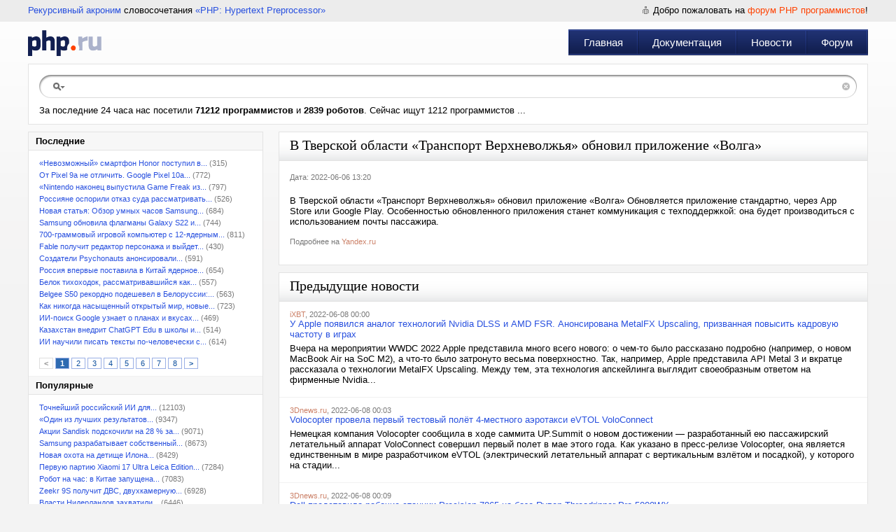

--- FILE ---
content_type: text/html; charset=UTF-8
request_url: https://php.ru/news/807739
body_size: 5869
content:
<!DOCTYPE html PUBLIC "-//W3C//DTD XHTML 1.0 Transitional//EN" "http://www.w3.org/TR/xhtml1/DTD/xhtml1-transitional.dtd">
<html xmlns="http://www.w3.org/1999/xhtml">
<head>
	<meta name="description" content="В Тверской области «Транспорт Верхневолжья» обновил приложение «Волга». В Тверской области «Транспорт Верхневолжья» обновил приложение «Волга» Обновляется" />
<link rel="stylesheet" type="text/css" href="/assets/23059ec0/pager.css" />
<link rel="stylesheet" type="text/css" href="/css/main.css" />
<script type="text/javascript" src="/assets/5fc00fca/jquery.min.js"></script>
<script type="text/javascript" src="/assets/5fc00fca/jquery.ba-bbq.min.js"></script>
<title>В Тверской области «Транспорт Верхневолжья» обновил приложение «Волга» | PHP.RU</title>
	<meta http-equiv="Content-Type" content="text/html; charset=utf-8" />
	<meta name="resource-type" content="document" />
	<meta name="revisit-after" content="1 days" />
	<meta name="viewport" content="width=970, initial-scale=1.0">
</head>
<body>
<div id="main">
		<div id="headerPhp">
		<div id="headerPhp_left"><a href="http://ru.wikipedia.org/wiki/%D0%A0%D0%B5%D0%BA%D1%83%D1%80%D1%81%D0%B8%D0%B2%D0%BD%D1%8B%D0%B9_%D0%B0%D0%BA%D1%80%D0%BE%D0%BD%D0%B8%D0%BC" rel="nofollow" target="_blank">Рекурсивный акроним</a> словосочетания <a href="http://php.net" rel="nofollow" target="_blank">&laquo;PHP: Hypertext Preprocessor&raquo;</a></div>
		<div id="headerPhp_right">
						<span>Добро пожаловать на <a href="/forum">форум PHP программистов</a>!</span>
										</div>
		<div style="clear:both"></div>
	</div>
	<div id="headerPhp_menu">
		<a href="/" id="logoPhp" title="PHP.RU"></a>
		<div id="menuPhp" role="navigation" itemscope itemtype="http://schema.org/SiteNavigationElement">
			<div class="menu_sep"></div>
			<div class="menu_item"><a itemprop="url" href="https://php.ru/.">Главная</a></div><div class="menu_item"><a itemprop="url" href="https://php.ru/manual/">Документация</a></div><div class="menu_item"><a itemprop="url" href="https://php.ru/news/">Новости</a></div><div class="menu_item"><a itemprop="url" href="https://php.ru/forum/">Форум</a></div>		</div>
	</div>
	<div id="searchPhp">
		<div id="searchPhp_field">
			<div id="searchPhp_center">
				<form method="get" action="/search/"><input name="search" type="text" value="" /></form>
				<a href="#" id="searchPhp_right"></a>
			</div>
		</div>
											За последние 24 часа нас посетили <b>71212  программистов</b> и <b>2839  роботов</b>. Сейчас ищут 1212 программистов ...			</div>
	<div id="leftmenu">
	<div class="block">
		<div class="title2">Последние</div>
		<div class="content" id="news">
<ul class="ul-month">
<li><a href="/news/961808">«Невозможный» смартфон Honor поступил в...</a> (315)</li><li><a href="/news/961807">От Pixel 9a не отличить. Google Pixel 10a...</a> (772)</li><li><a href="/news/961805">«Nintendo наконец выпустила Game Freak из...</a> (797)</li><li><a href="/news/961806">Россияне оспорили отказ суда рассматривать...</a> (526)</li><li><a href="/news/961804">Новая статья: Обзор умных часов Samsung...</a> (684)</li><li><a href="/news/961802">Samsung обновила флагманы Galaxy S22 и...</a> (744)</li><li><a href="/news/961803">700-граммовый игровой компьютер с 12-ядерным...</a> (811)</li><li><a href="/news/961799">Fable получит редактор персонажа и выйдет...</a> (430)</li><li><a href="/news/961800">Создатели Psychonauts анонсировали...</a> (591)</li><li><a href="/news/961794">Россия впервые поставила в Китай ядерное...</a> (654)</li><li><a href="/news/961795">Белок тихоходок, рассматривавшийся как...</a> (557)</li><li><a href="/news/961796">Belgee S50 рекордно подешевел в Белоруссии:...</a> (563)</li><li><a href="/news/961793">Как никогда насыщенный открытый мир, новые...</a> (723)</li><li><a href="/news/961791">ИИ-поиск Google узнает о планах и вкусах...</a> (469)</li><li><a href="/news/961797">Казахстан внедрит ChatGPT Edu в школы и...</a> (514)</li><li><a href="/news/961792">ИИ научили писать тексты по-человечески с...</a> (614)</li></ul><br /><div class="pager"><ul id="newsPager" class="yiiPager"><li class="previous hidden"><a href="/news/807739">&lt;</a></li>
<li class="page selected"><a href="/news/807739">1</a></li>
<li class="page"><a href="/news/807739?p=2">2</a></li>
<li class="page"><a href="/news/807739?p=3">3</a></li>
<li class="page"><a href="/news/807739?p=4">4</a></li>
<li class="page"><a href="/news/807739?p=5">5</a></li>
<li class="page"><a href="/news/807739?p=6">6</a></li>
<li class="page"><a href="/news/807739?p=7">7</a></li>
<li class="page"><a href="/news/807739?p=8">8</a></li>
<li class="next"><a href="/news/807739?p=2">&gt;</a></li></ul></div><div class="keys" style="display:none" title="/news/807739"><span>961808</span><span>961807</span><span>961805</span><span>961806</span><span>961804</span><span>961802</span><span>961803</span><span>961799</span><span>961800</span><span>961794</span><span>961795</span><span>961796</span><span>961793</span><span>961791</span><span>961797</span><span>961792</span></div>
</div>				<div class="title2">Популярные</div>
		<div class="content">
			<ul class="ul-month">
			<li><a href="/news/958708">Точнейший российский ИИ для...</a> (12103)</li><li><a href="/news/960720">«Один из лучших результатов...</a> (9347)</li><li><a href="/news/959708">Акции Sandisk подскочили на 28 % за...</a> (9071)</li><li><a href="/news/958310">Samsung разрабатывает собственный...</a> (8673)</li><li><a href="/news/960310">Новая охота на детище Илона...</a> (8429)</li><li><a href="/news/958536">Первую партию Xiaomi 17 Ultra Leica Edition...</a> (7284)</li><li><a href="/news/958299">Робот на час: в Китае запущена...</a> (7083)</li><li><a href="/news/958290">Zeekr 9S получит ДВС, двухкамерную...</a> (6928)</li><li><a href="/news/958975">Власти Нидерландов захватили...</a> (6446)</li><li><a href="/news/960726">OpenAI может стать «сноской в истории...</a> (5748)</li><li><a href="/news/960708">Ещё два процессора Ryzen 7 9800X3D...</a> (5681)</li><li><a href="/news/958240">NASA приостановит операцию по...</a> (5422)</li><li><a href="/news/958246">«Эта игра будет особенной»:...</a> (5296)</li><li><a href="/news/958607">Формальдегид теперь нестрашен....</a> (5083)</li><li><a href="/news/958949">INT-Tech представила микродисплей...</a> (5026)</li>			</ul>
		</div>
			</div>
	</div>

<div id="centerbig" class="news">
		<div class="block2">
		<div class="title"><h1>В Тверской области «Транспорт Верхневолжья» обновил приложение «Волга»</h1></div>
		<div class="content noline">
			<div class="box-img">
				<p class="date">Дата: 2022-06-06 13:20</p>
			</div>
			В Тверской области «Транспорт Верхневолжья» обновил приложение «Волга» Обновляется приложение стандартно, через App Store или Google Play. Особенностью обновленного приложения станет коммуникация с техподдержкой: она будет производиться с использованием почты пассажира.			<br /><br />
			<span class="date">Подробнее на <a href="https://yandex.ru/news/story/VTverskoj_oblasti_Transport_Verkhnevolzhya_obnovil_prilozhenie_Volga--782249649e52c7ab2c600766558d2d3a?lang=ru&from=rss&wan=1&stid=eIHwoEvpuH8e1-NPkb4s" class="source" target="_blank" rel="nofollow">Yandex.ru</a></span><br />&nbsp;
		</div>
	</div>
		<div class="block2">
		<div class="title"><h1>Предыдущие новости</h1></div>
				<div class="content">
				<span class="date"><a href="https://www.ixbt.com/news/2022/06/08/apple-nvidia-dlss-amd-fsr-metalfx-upscaling.html" class="source">iXBT</a>, 2022-06-08 00:00</span><br /><a href="/news/807738">У Apple появился аналог технологий Nvidia DLSS и AMD FSR. Анонсирована MetalFX Upscaling, призванная повысить кадровую частоту в играх</a><p> 
			Вчера на мероприятии WWDC 2022 Apple представила много всего нового: о чем-то было рассказано подробно (например, о новом MacBook Air на SoC M2), а что-то было затронуто весьма поверхностно. Так, например, Apple представила API Metal 3 и вкратце рассказала о технологии MetalFX Upscaling. Между тем, эта технология апскейлинга выглядит своеобразным ответом на фирменные Nvidia...</p>		</div>
				<div class="content">
				<span class="date"><a href="https://3dnews.ru/1067491" class="source">3Dnews.ru</a>, 2022-06-08 00:03</span><br /><a href="/news/807737">Volocopter провела первый тестовый полёт 4-местного аэротакси eVTOL VoloConnect</a><p>
								Немецкая компания Volocopter сообщила в ходе саммита UP.Summit о новом достижении — разработанный ею пассажирский летательный аппарат VoloConnect совершил первый полет в мае этого года. Как указано в пресс-релизе Volocopter, она является единственным в мире разработчиком eVTOL (электрический летательный аппарат с вертикальным взлётом и посадкой), у которого на стадии...</p>		</div>
				<div class="content">
				<span class="date"><a href="https://3dnews.ru/1067492" class="source">3Dnews.ru</a>, 2022-06-08 00:09</span><br /><a href="/news/807736">Dell представила рабочие станции Precision 7865 на базе Ryzen Threadripper Pro 5000WX</a><p>
								Компания Dell анонсировала рабочие станции Precision 7865 на базе процессоров Ryzen Threadripper Pro 5000WX. В течение нескольких месяцев с момента релиза данные чипы эксклюзивно использовались компанией Lenovo в её рабочих станциях P620. Dell готова предложить для своих систем вплоть до 64-ядерной модели Ryzen Threadripper Pro 5995WX, до 1 Тбайт ОЗУ стандарта DDR4 с...</p>		</div>
				<div class="content">
				<span class="date"><a href="https://3dnews.ru/1067493" class="source">3Dnews.ru</a>, 2022-06-08 00:14</span><br /><a href="/news/807735">Суд арестовал 1 млрд рублей на счетах российского подразделения Google по искам ВГТРК</a><p>
								Стало известно, что арбитражный суд Москвы арестовал имущество и счета ООО «Гугл», являющегося дочерним предприятием компании Google, на общую сумму в 1 млрд рублей. Арест имущества и счетов стал обеспечительной мерой по двум искам ВГТРК. Об этом пишет РБК со ссылкой на данные картотеки арбитражных дел. Источник изображения:...</p>		</div>
			</div>
			
	
	
	
	
	
	
	
	</div>	<div style="clear:both;"></div>
</div>

<div id="bottPhp"><div id="footerPhp">
	<div id="copyPhp">
		&copy; 2026 &laquo;PHP.RU &mdash; Сообщество PHP-Программистов&raquo;<br />
				<a href="https://php.ru/" title="2026-01-23 05:17:20">Главная</a> | 
		<a href="https://php.ru/forum/">Форум</a> | 
		<a href="https://php.ru/feedback/">Реклама на сайте</a> | 
		<a href="https://php.ru/feedback/">Контакты</a>
		<a href="http://vipsuv.ru" style="font-size: 8px; color:#cccccc;">VIP Сувениры</a>
	</div>
	<script type="text/javascript" src="//yandex.st/share/share.js" charset="utf-8"></script>
	<div id="logosPhp">
		<div class="yashare-auto-init" data-yashareL10n="ru" data-yashareType="none" data-yashareQuickServices="yaru,vkontakte,facebook,twitter,odnoklassniki,moimir,lj,moikrug"></div>
		Разработка компании <a href="http://odwr.ru/" target="_blank" title="Профессиональная WEB-разработка">ODware</a>
	</div>
</div></div>
<!-- Yandex.Metrika counter -->
<div style="display:none;"><script type="text/javascript">(function(w, c) {(w[c] = w[c] || []).push(function() {try {w.yaCounter4936909 = new Ya.Metrika({id:4936909,trackLinks:true});}catch(e){}});})(window, "yandex_metrika_callbacks");</script></div>
<script src="//mc.yandex.ru/metrika/watch.js" type="text/javascript" defer="defer"></script>
<noscript><div><img src="//mc.yandex.ru/watch/4936909" style="position:absolute; left:-9999px;" alt="" /></div></noscript>
<!-- /Yandex.Metrika counter -->
<script type="text/javascript" src="/assets/46613bc8/listview/jquery.yiilistview.js"></script>
<script type="text/javascript">
/*<![CDATA[*/
jQuery(function($) {
jQuery('#news').yiiListView({'ajaxUpdate':['news'],'ajaxVar':'a','pagerClass':'pager','loadingClass':'','sorterClass':'sorter','enableHistory':false,'url':'\x2Fnews'});
});
/*]]>*/
</script>
</body>
</html>